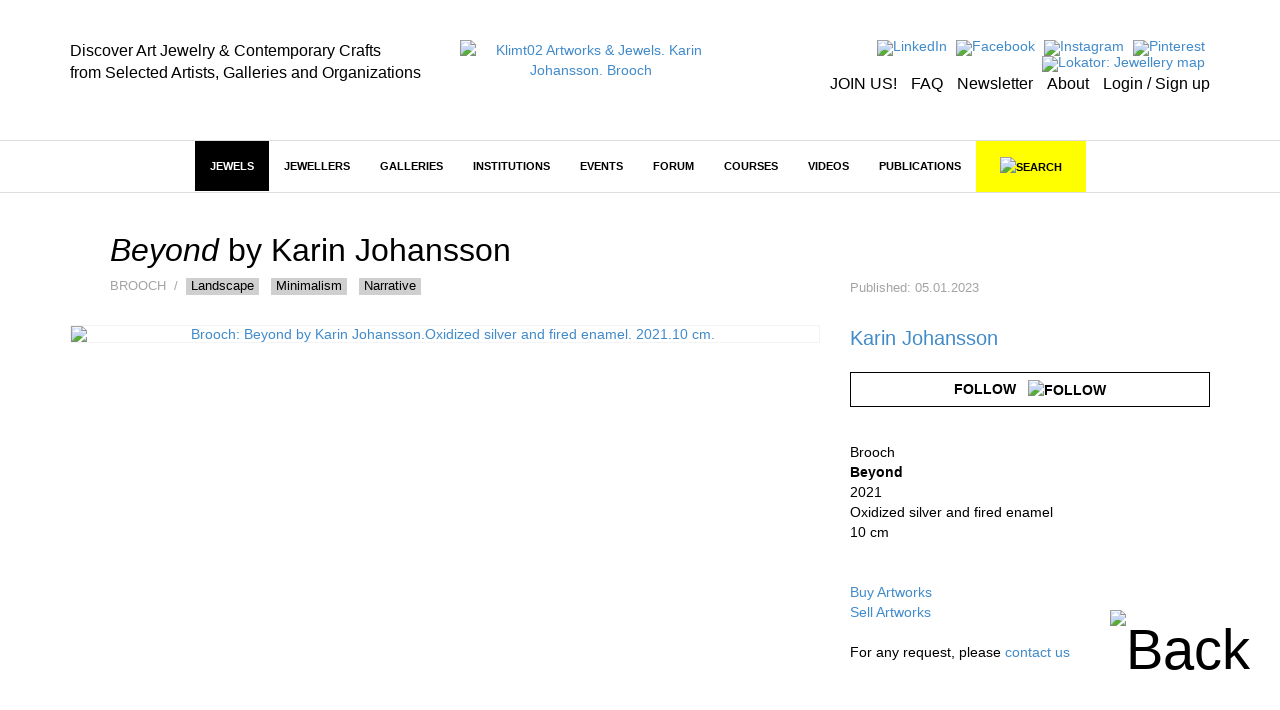

--- FILE ---
content_type: text/html; charset=utf-8
request_url: https://klimt02.net/jewels/karin-johansson-brooch-2021-beyond
body_size: 10390
content:

<!doctype html>
    <html lang="en">
    <head>
        <meta charset="utf-8" />
        <meta http-equiv="X-UA-Compatible" content="IE=edge" />
        <meta name="viewport" content="width=device-width, initial-scale=1" />
        <title class="no-translate">Klimt02 Artworks & Jewels. Karin Johansson. Brooch</title>
        <meta name="title" content="Klimt02 Artworks & Jewels. Karin Johansson. Brooch" />
        <meta property="og:title" content="Klimt02 Artworks & Jewels. Karin Johansson. Brooch" />
        <meta name="author" content="Klimt02 Contemporary Jewelry and Arts and Crafts marketplace" />
        <meta name="description" content="Platform and marketplace for the communication of the international contemporary jewelry and contemporary arts and crafts. Karin Johansson" />
        <meta name="keywords" content="Marketplace contemporary jewelry, contemporary jewelry online, contemporary jewelry design, contemporary art jewelry, contemporary fine jewelry, jewels, art jewels, on sale, sales, on offer, jewellery, jewelry, contemporary art galleries, contemporary jewelry galleries, jewelry museums, jewelers" />
        <meta name="facebook-domain-verification" content="owwt1m798es3bslqjm5hk9acqlfq74" />
                    <meta property="og:image" content="https://klimt02.net/common/media.php?Id=102590&Hash=c26fe970115df8db668c19f3b20f61d4" />
                            <meta property="og:url" content="https://klimt02.net/jewels/karin-johansson-brooch-2021-beyond" />
                        <meta name="revisit-after" content="1 days" />
        <meta name="robots" content="follow,index" />
        <meta name="p:domain_verify" content="b112b785e8da04c0d16945838a975ff3" />
        
                    <link rel="stylesheet" href="https://klimt02.net/style/bootstrap/css/bootstrap.min.css" />
            <link rel="stylesheet" href="https://klimt02.net/style/style.css" />
            <link rel="stylesheet" href="https://klimt02.net/js/lytebox/lytebox.css" />
            <link rel="stylesheet" href="https://klimt02.net/js/datepicker/css/datepicker.css" />
                        <link rel="apple-touch-icon" sizes="57x57" href="https://klimt02.net/images/logo_kt02_57x57.jpg" />
            <link rel="apple-touch-icon" sizes="72x72" href="https://klimt02.net/images/logo_kt02_72x72.jpg" />
            <link rel="apple-touch-icon" sizes="114x114" href="https://klimt02.net/images/logo_kt02_114x114.jpg" />
            <link rel="apple-touch-icon" sizes="144x144" href="https://klimt02.net/images/logo_kt02_144x144.jpg" />
            <link rel="image_src" href="https://klimt02.net/images/social_share.png" />
            <link rel="shortcut icon" href="https://klimt02.net/images/favicon.ico" />
            <script type="text/javascript" src="https://klimt02.net/js/jquery-1.11.0.min.js"></script>
            <script type="text/javascript" src="https://klimt02.net/js/jquery-migrate-1.2.1.min.js"></script>
            <!--[if lt IE 9]>
              <script src="https://klimt02.net/js/html5shiv.js"></script>
              <script src="https://klimt02.net/js/respond.min.js"></script>
            <![endif]-->
            <script type="text/javascript" src="https://klimt02.net/js/lytebox/lytebox.js"></script>
            <script type="text/javascript" src="https://klimt02.net/js/swfobject.js"></script>
            <script type="text/javascript" src="https://klimt02.net/js/ckeditor/ckeditor.js"></script>
            <script type="text/javascript" src="https://klimt02.net/js/datepicker/js/bootstrap-datepicker.js"></script>
            <script type="text/javascript" src="https://maps.googleapis.com/maps/api/js?key=AIzaSyC_NrsDSjeK5gVu5vIKDqBxBUIBNu96rO4&sensor=true"></script>
            <script src="https://www.paypal.com/sdk/js?client-id=AS-_d2UA9OZJPuYegRc2fO-EtP4W99D0-npozoq-FNfMXfepAyZC46MYg9lGFSRRY8Q3AgeJ5cJv3mz0&currency=EUR&components=messages&locale=en_US" data-namespace="PayPalSDK"></script>
            <script type="text/javascript" src="//assets.pinterest.com/js/pinit.js" data-pin-hover="true"></script>
            <script type="text/javascript" src="https://klimt02.net/js/typeahead.min.js"></script>
            <script type="text/javascript" src="https://klimt02.net/js/functions.php"></script>
            </head>

                        <body>
                    
                    
                            
                <div id="back">
                    <a href="javascript:goTo('body');"><img src="https://klimt02.net/images/back.png" alt="Back" /></a>
                </div>
                

                
                                

                
                

<div id="header">
    <div class="container">
        <div class="row">
            <div class="col-md-4 col-sm-4 col-xs-12 slogan hidden-sm hidden-xs">
                                    <div class="hidden-sm hidden-xs"><div><span style="font-size:16px;"><span style="color:#000000;">Discover Art Jewelry &amp; Contemporary Crafts<br />
from Selected Artists, Galleries and Organizations</span></span></div></div>
                            </div>
            <div class="col-md-3 col-sm-4 col-xs-12 logo">
                <a href="https://klimt02.net/"><img src="https://klimt02.net/images/logo_210.png" alt="Klimt02 Artworks & Jewels. Karin Johansson. Brooch" /></a>
            </div>
            <div class="col-md-5 col-sm-8 menu-images text-right hidden-xs">
                <div>
                    <ul style="margin-bottom: 5px;">
                        <li>
                            <a href="https://www.linkedin.com/company/klimt02-sl/" title="LinkedIn" target="_blank"><img src="https://klimt02.net/images/menus/menu_linkedin.png" alt="LinkedIn" /></a>
                        </li>
                        <li>
                            <a href="https://www.facebook.com/klimt02barcelona/" target="_blank" title="Facebook"><img src="https://klimt02.net/images/menus/menu_facebook.png" alt="Facebook" /></a>
                        </li>
                        <!--
                        <li>
                            <a href="https://klimt02.net/about/wechat" title="Wechat"><img src="https://klimt02.net/images/menus/menu_wechat.png" alt="Wechat" /></a>
                        </li>
                        <li>
                            <a href="https://klimt02.net/about/weibo" title="Weibo"><img src="https://klimt02.net/images/menus/menu_weibo.png" alt="Weibo" /></a>
                        </li>
                        -->
                        <li>
                            <a href="https://www.instagram.com/klimt02_barcelona" target="_blank" title="Instagram"><img src="https://klimt02.net/images/menus/menu_instagram.png" alt="Instagram" /></a>
                        </li>
                        <li>
                            <a href="https://es.pinterest.com/klimt02/" target="_blank" title="Pinterest"><img src="https://klimt02.net/images/menus/menu_pinterest.png" alt="Pinterest" /></a>
                        </li>
                        <li>
                            <a href="https://klimt02.net/jewellery_map" title="Lokator: Jewellery map" target="_blank"><img src="https://klimt02.net/images/menus/menu_lokator.png" alt="Lokator: Jewellery map" title="Lokator: Jewellery map" /></a>
                        </li>
                    </ul>
                    <ul class="text-submenu">
                        <li>
                                                            <a href="https://klimt02.net/members/become-member" title="JOIN US!">JOIN US!</a>
                                                    </li>
                        <li>
                            <a href="https://klimt02.net/about/faq" title="FAQ">FAQ</a>
                        </li>
                        <li>
                            <a href="http://klimt02.net/newsletters" target="_blank" title="Newsletter">Newsletter</a>
                        </li>
                        <li>
                            <a href="http://klimt02.net/about" target="_blank" title="About">About</a>
                        </li>
                        <li>
                                                            <a href="javascript:showForm('login-sign-up');" title="Login / Sign up">Login / Sign up</a>
                                                    </li>
                    </ul>
                </div>
            </div>
        </div>
    </div>
</div>
                

                
                

<div id="main-menu-anchor"></div>
<div id="main-menu-layer">
    <nav class="navbar navbar-default" role="navigation">
        <div class="container">
            
            <div class="navbar-header">
                <button type="button" class="navbar-toggle" data-toggle="collapse" data-target="#main-menu">
                    <span class="sr-only">Toggle navigation</span>
                    <span class="icon-bar"></span>
                    <span class="icon-bar"></span>
                    <span class="icon-bar"></span>
                </button>
                <a class="navbar-brand hidden hidden-xs" href="https://klimt02.net/"><img src="https://klimt02.net/images/logo.png" alt="Klimt02.net" class="img-responsive" /></a>
                <a class="navbar-brand link-header visible-xs" href="https://klimt02.net/jewellery_map?Mobile=1"><img src="https://klimt02.net/images/menus/menu_lokator.png" alt="Lokator: Jewellery map" class="icona-lokator" /></a>
                <a class="navbar-brand link-header visible-xs" href="https://klimt02.net/find/"><img src="https://klimt02.net/images/search.png" alt="Search" class="icona-search" /></a>
            </div>

            
            <div class="collapse navbar-collapse" id="main-menu">
                <ul class="nav navbar-nav">
                    <li class="visible-xs">
                                                    <a href="javascript:showForm('login-sign-up');" id="login-logout-link" style="background-color: #000; color: #fff;">LOGIN / SIGN UP</a>
                                            </li>

                    
                                                                    
                                                                            
                        
                                                                            
                        
                                                    
                                                                                                <li class="active highlited"><a href="https://klimt02.net/jewels" target="_self">Jewels</a></li>
                                                                                    
                                                    <li class="visible-xs">
                                <a href="jewels?On_sale_status%5B%5D=On+sale#artwork-news" style="background-color: #FF37F9; color: #fff;">JEWELS ON SALE</a>
                            </li>
                                                                                            
                                                                            
                        
                                                                            
                        
                                                    
                                                                                                <li class="dropdown highlited">
                                                                                            
                                <a href="https://klimt02.net/jewellers" class="dropdown-toggle" data-hover="dropdown" target="_self">Jewellers</a>
                                <ul class="dropdown-menu">
                                    
                                                                            
                                                                                                                            
                                        
                                                                                                                            
                                        
                                                                                    
                                                                                            <li><a href="http://klimt02.net/search/?Filter_what=Jewellers&Order_by=Alphabetical&Limit=0&Header=0" target="_self">Jewellers alphabetical</a></li>
                                                                                                                                                                
                                                                                                                            
                                        
                                                                                                                            
                                        
                                                                                    
                                                                                            <li><a href="http://klimt02.net/search/?Filter_what=Jewellers&Order_by=Country&Limit=0&Header=0" target="_self">Jewellers by country</a></li>
                                                                                                                                                                
                                                                                                                            
                                        
                                                                                                                            
                                        
                                                                                    
                                                                                            <li><a href="http://klimt02.net/search/?Filter_time=Current+events&Related_jewellers=1" target="_self">Jewellers on show</a></li>
                                                                                                                                                                
                                                                                                                            
                                        
                                                                                                                            
                                        
                                                                                    
                                                                                            <li><a href="http://klimt02.net/search/?Filter_time=Upcoming+events&Related_jewellers=1" target="_self">Jewellers coming events</a></li>
                                                                                                                        
                                </ul>
                            </li>
                        
                                                                                            
                                                                            
                        
                                                                            
                        
                                                    
                                                                                                <li class="dropdown highlited">
                                                                                            
                                <a href="https://klimt02.net/galleries" class="dropdown-toggle" data-hover="dropdown" target="_self">Galleries</a>
                                <ul class="dropdown-menu">
                                    
                                                                            
                                                                                                                            
                                        
                                                                                                                            
                                        
                                                                                    
                                                                                            <li><a href="http://klimt02.net/search/?Filter_what=Galleries&Limit=0&Header=0&Order_by=Alphabetical" target="_self">Galleries alphabetical</a></li>
                                                                                                                                                                
                                                                                                                            
                                        
                                                                                                                            
                                        
                                                                                    
                                                                                            <li><a href="http://klimt02.net/search/?Filter_what=Galleries&Limit=0&Header=0&Order_by=Country" target="_self">Galleries by country</a></li>
                                                                                                                                                                
                                                                                                                            
                                        
                                                                                                                            
                                        
                                                                                    
                                                                                            <li><a href="http://klimt02.net/search/?Filter_time=Current+events&Related_galleries=1" target="_self">Galleries on show</a></li>
                                                                                                                                                                
                                                                                                                            
                                        
                                                                                                                            
                                        
                                                                                    
                                                                                            <li><a href="http://klimt02.net/search/?Filter_time=Upcoming+events&Related_galleries=1" target="_self">Galleries coming events</a></li>
                                                                                                                        
                                </ul>
                            </li>
                        
                                                                                            
                                                                            
                        
                                                                            
                        
                                                    
                                                                                                <li class="dropdown highlited">
                                                                                            
                                <a href="https://klimt02.net/institutions" class="dropdown-toggle" data-hover="dropdown" target="_self">Institutions</a>
                                <ul class="dropdown-menu">
                                    
                                                                            
                                                                                                                            
                                        
                                                                                                                            
                                        
                                                                                                                                    <li class="highlited"><a href="https://klimt02.net/institutions/schools" target="_self">Schools</a></li>
                                                                                                                                                                
                                                                                                                            
                                        
                                                                                                                            
                                        
                                                                                                                                    <li class="highlited"><a href="https://klimt02.net/institutions/museums" target="_self">Museums</a></li>
                                                                                                                                                                
                                                                                                                            
                                        
                                                                                                                            
                                        
                                                                                                                                    <li class="highlited"><a href="https://klimt02.net/institutions/organizations" target="_self">Organizations</a></li>
                                                                                                                                                                
                                                                                                                            
                                        
                                                                                                                            
                                        
                                                                                    
                                                                                            <li><a href="http://klimt02.net/search/?Filter_what=Schools&Limit=0&Header=0&Order_by=Country" target="_self">Schools by Country</a></li>
                                                                                                                                                                
                                                                                                                            
                                        
                                                                                                                            
                                        
                                                                                    
                                                                                            <li><a href="http://klimt02.net/search/?Filter_what=All+Institutions&Limit=0&Header=0&Order_by=Alphabetical" target="_self">Institutions alphabetical</a></li>
                                                                                                                                                                
                                                                                                                            
                                        
                                                                                                                            
                                        
                                                                                    
                                                                                            <li><a href="http://klimt02.net/search/?Filter_what=All+Institutions&Limit=0&Header=0&Order_by=Country" target="_self">Institutions by country</a></li>
                                                                                                                                                                
                                                                                                                            
                                        
                                                                                                                            
                                        
                                                                                    
                                                                                            <li><a href="http://klimt02.net/search/?Filter_what=Courses&Related_courses=1" target="_self">Open courses</a></li>
                                                                                                                        
                                </ul>
                            </li>
                        
                                                                                            
                                                                            
                        
                                                                            
                        
                                                    
                                                                                                <li class="dropdown highlited">
                                                                                            
                                <a href="https://klimt02.net/events" class="dropdown-toggle" data-hover="dropdown" target="_self">Events</a>
                                <ul class="dropdown-menu">
                                    
                                                                            
                                                                                                                            
                                        
                                                                                                                            
                                        
                                                                                                                                    <li class="highlited"><a href="https://klimt02.net/events/exhibitions" target="_self">Exhibitions</a></li>
                                                                                                                                                                
                                                                                                                            
                                        
                                                                                                                            
                                        
                                                                                    
                                                                                            <li><a href="https://klimt02.net/events/open-calls" target="_self">Open calls</a></li>
                                                                                                                                                                
                                                                                                                            
                                        
                                                                                                                            
                                        
                                                                                                                                    <li class="highlited"><a href="https://klimt02.net/events/awards" target="_self">Awards</a></li>
                                                                                                                                                                
                                                                                                                            
                                        
                                                                                                                            
                                        
                                                                                                                                    <li class="highlited"><a href="https://klimt02.net/events/fairs" target="_self">Fairs</a></li>
                                                                                                                                                                
                                                                                                                            
                                        
                                                                                                                            
                                        
                                                                                                                                    <li class="highlited"><a href="https://klimt02.net/events/workshops" target="_self">Workshops</a></li>
                                                                                                                                                                
                                                                                                                            
                                        
                                                                                                                            
                                        
                                                                                    
                                                                                            <li><a href="https://klimt02.net/events/lectures" target="_self">Lectures</a></li>
                                                                                                                                                                
                                                                                                                            
                                        
                                                                                                                            
                                        
                                                                                    
                                                                                            <li><a href="https://klimt02.net/events/meetings" target="_self">Meetings</a></li>
                                                                                                                                                                
                                                                                                                            
                                        
                                                                                                                            
                                        
                                                                                    
                                                                                            <li><a href="https://klimt02.net/events/award-givings" target="_self">Award givings</a></li>
                                                                                                                                                                
                                                                                                                            
                                        
                                                                                                                            
                                        
                                                                                    
                                                                                            <li><a href="https://klimt02.net/events/fundraisings" target="_self">Fundraisings</a></li>
                                                                                                                                                                
                                                                                                                            
                                        
                                                                                                                            
                                        
                                                                                    
                                                                                            <li><a href="https://klimt02.net/events/book-presentations" target="_self">Book presentations</a></li>
                                                                                                                                                                
                                                                                                                            
                                        
                                                                                                                            
                                        
                                                                                    
                                                                                            <li><a href="https://klimt02.net/events/performances" target="_self">Performances</a></li>
                                                                                                                                                                
                                                                                                                            
                                        
                                                                                                                            
                                        
                                                                                                                                    <li class="highlited"><a href="http://klimt02.net/search/?Filter_what=All+Events&Filter_time=Current+events" target="_self">Current Events</a></li>
                                                                                                                                                                
                                                                                                                            
                                        
                                                                                                                            
                                        
                                                                                                                                    <li class="highlited"><a href="http://klimt02.net/search/?Filter_what=All+Events&Filter_time=Upcoming+events" target="_self">Coming events</a></li>
                                                                                                                                                                
                                                                                                                            
                                        
                                                                                                                            
                                        
                                                                                                                                    <li class="highlited"><a href="http://klimt02.net/search/?Filter_what=All+Events&Filter_time=Current+events&Limit=0&Header=0&Order_by=Country" target="_self">Current events by country</a></li>
                                                                                                                                                                
                                                                                                                            
                                        
                                                                                                                            
                                        
                                                                                                                                    <li class="highlited"><a href="http://klimt02.net/search/?Filter_what=All+Events&Filter_time=Upcoming+events&Limit=0&Header=0&Order_by=Country" target="_self">Coming events by country</a></li>
                                                                                                                        
                                </ul>
                            </li>
                        
                                                                                            
                                                                            
                        
                                                                            
                        
                                                    
                                                                                                <li class="dropdown highlited">
                                                                                            
                                <a href="https://klimt02.net/forum" class="dropdown-toggle" data-hover="dropdown" target="_self">Forum</a>
                                <ul class="dropdown-menu">
                                    
                                                                            
                                                                                                                            
                                        
                                                                                                                            
                                        
                                                                                    
                                                                                            <li><a href="https://klimt02.net/find/?Num_page=1&Order=Updated_order+DESC&Text_search=&Author_select=&Tags%5B%5D=EditorsPicks&Date%5B%5D=&Date%5B%5D=" target="_blank">Editors' Picks</a></li>
                                                                                                                                                                
                                                                                                                            
                                        
                                                                                                                            
                                        
                                                                                                                                    <li class="highlited"><a href="https://klimt02.net/forum/articles" target="_self">Articles</a></li>
                                                                                                                                                                
                                                                                                                            
                                        
                                                                                                                            
                                        
                                                                                                                                    <li class="highlited"><a href="https://klimt02.net/forum/interviews" target="_self">Interviews</a></li>
                                                                                                                                                                
                                                                                                                            
                                        
                                                                                                                            
                                        
                                                                                    
                                                                                            <li><a href="https://klimt02.net/series" target="_self">Series</a></li>
                                                                                                                                                                
                                                                                                                            
                                        
                                                                                                                            
                                        
                                                                                    
                                                                                            <li><a href="https://klimt02.net/find/?Tags[]=Collecting&Type[]=Forum&Subtype[]=" target="_self">Collecting</a></li>
                                                                                                                                                                
                                                                                                                            
                                        
                                                                                                                            
                                        
                                                                                    
                                                                                            <li><a href="https://klimt02.net/find/?Num_page=1&Order=Updated_order+DESC&Text_search=&Type%5B%5D=Forum&Author_select=&Date%5B%5D=&Date%5B%5D=&Tags%5B%5D=Market" target="_self">Market</a></li>
                                                                                                                                                                
                                                                                                                            
                                        
                                                                                                                            
                                        
                                                                                    
                                                                                            <li><a href="https://klimt02.net/find/?Tags[]=CriticalThinking&Type[]=Forum&Subtype[]=" target="_self">Critical Thinking</a></li>
                                                                                                                        
                                </ul>
                            </li>
                        
                                                                                            
                                                                            
                        
                                                                            
                        
                                                    
                                                            
                                                                    <li class="dropdown">
                                                                                            
                                <a href="https://klimt02.net/courses" class="dropdown-toggle" data-hover="dropdown" target="_self">Courses</a>
                                <ul class="dropdown-menu">
                                    
                                                                            
                                                                                                                            
                                        
                                                                                                                            
                                        
                                                                                    
                                                                                            <li><a href="http://klimt02.net/search/?Filter_what=Courses&Related_courses=1" target="_self">Open Courses</a></li>
                                                                                                                                                                
                                                                                                                            
                                        
                                                                                                                            
                                        
                                                                                    
                                                                                            <li><a href="http://klimt02.net/search/?Filter_what=Courses&Limit=0&Header=0&Order_by=Country" target="_self">Courses by country</a></li>
                                                                                                                                                                
                                                                                                                            
                                        
                                                                                                                            
                                        
                                                                                    
                                                                                            <li><a href="https://klimt02.net/find/?Num_page=1&Order=Updated_order+DESC&Text_search=&Type%5B%5D=Course&Author_select=&Date%5B%5D=&Date%5B%5D=&Subtype%5B%5D=Master+-+MAD" target="_self">Master - MAD</a></li>
                                                                                                                                                                
                                                                                                                            
                                        
                                                                                                                            
                                        
                                                                                    
                                                                                            <li><a href="https://klimt02.net/find/?Num_page=1&Order=Updated_order+DESC&Text_search=&Type%5B%5D=Course&Author_select=&Date%5B%5D=&Date%5B%5D=&Subtype%5B%5D=Bachelor+-+BAD" target="_self">Bachelor - BAD</a></li>
                                                                                                                                                                
                                                                                                                            
                                        
                                                                                                                            
                                        
                                                                                    
                                                                                            <li><a href="https://klimt02.net/find/?Num_page=1&Order=Updated_order+DESC&Text_search=&Type%5B%5D=Course&Author_select=&Date%5B%5D=&Date%5B%5D=&Subtype%5B%5D=Diploma" target="_self">Diploma</a></li>
                                                                                                                                                                
                                                                                                                            
                                        
                                                                                                                            
                                        
                                                                                    
                                                                                            <li><a href="https://klimt02.net/find/?Num_page=1&Order=Updated_order+DESC&Text_search=&Type%5B%5D=Course&Author_select=&Date%5B%5D=&Date%5B%5D=&Subtype%5B%5D=Intensive" target="_self">Intensive</a></li>
                                                                                                                                                                
                                                                                                                            
                                        
                                                                                                                            
                                        
                                                                                    
                                                                                            <li><a href="https://klimt02.net/find/?Num_page=1&Order=Updated_order+DESC&Text_search=&Type%5B%5D=Course&Author_select=&Date%5B%5D=&Date%5B%5D=&Subtype%5B%5D=On+line" target="_self">On Line</a></li>
                                                                                                                                                                
                                                                                                                            
                                        
                                                                                                                            
                                        
                                                                                    
                                                                                            <li><a href="https://klimt02.net/find/?Num_page=1&Order=Updated_order+DESC&Text_search=&Type%5B%5D=Course&Author_select=&Date%5B%5D=&Date%5B%5D=&Subtype%5B%5D=Open+All+Year" target="_self">Open All Year</a></li>
                                                                                                                        
                                </ul>
                            </li>
                        
                                                                                            
                                                                            
                        
                                                                            
                        
                                                    
                                                            
                                                                    <li><a href="https://klimt02.net/videos" target="_self">Videos</a></li>
                                                                                    
                                                                                            
                                                                            
                        
                                                                            
                        
                                                    
                                                            
                                                                    <li class="dropdown">
                                                                                            
                                <a href="https://klimt02.net/publications" class="dropdown-toggle" data-hover="dropdown" target="_self">Publications</a>
                                <ul class="dropdown-menu">
                                    
                                                                            
                                                                                                                            
                                        
                                                                                                                            
                                        
                                                                                                                                    <li class="highlited"><a href="https://klimt02.net/publications/books" target="_self">Books</a></li>
                                                                                                                                                                
                                                                                                                            
                                        
                                                                                                                            
                                        
                                                                                                                                    <li class="highlited"><a href="https://klimt02.net/publications/magazines" target="_self">Magazines</a></li>
                                                                                                                                                                
                                                                                                                            
                                        
                                                                                                                            
                                        
                                                                                                                                    <li class="highlited"><a href="https://klimt02.net/publications/publishers" target="_self">Publishers</a></li>
                                                                                                                        
                                </ul>
                            </li>
                        
                                            
                                        
                    <li class="hidden-xs">
                        <a id="link-new-search" href="https://klimt02.net/find/">&nbsp;&nbsp;&nbsp;<img src="https://klimt02.net/images/search.png" alt="Search" title="Search" />&nbsp;&nbsp;&nbsp;</a>
                    </li>
                    <li class="hidden-md hidden-sm visible-xs">
                        <a href="https://klimt02.net/about" style="background-color: #e4e4e4;">About</a>
                    </li>
                                            <li class="hidden-md hidden-sm visible-xs">
                            <a href="https://klimt02.net/members/become-member" style="background-color: #e4e4e4;">Join us</a>
                        </li>
                                        <li class="hidden-md hidden-sm visible-xs">
                        <a href="https://klimt02.net/about/faq" style="background-color: #e4e4e4;">FAQ</a>
                    </li>
                    <li class="hidden-md hidden-sm visible-xs">
                        <a href="https://klimt02.net/?Reload=UmVsb2FkX2Zvcm09c3Vic2NyaWJlLW5ld3NsZXR0ZXI=" style="background-color: #e4e4e4;">Newsletter</a>
                    </li>
                    <li class="hidden-md hidden-sm visible-xs">
                        <a href="https://www.instagram.com/klimt02_barcelona" target="_blank" style="background-color: #e4e4e4;">Instagram</a>
                    </li>
                    <li class="hidden-md hidden-sm visible-xs">
                        <a href="https://es.pinterest.com/klimt02/" target="_blank" style="background-color: #e4e4e4;">Pinterest</a>
                    </li>
                    <li class="hidden-md hidden-sm visible-xs">
                        <a href="https://www.linkedin.com/company/klimt02-sl/" target="_blank" style="background-color: #e4e4e4;">LinkedIn</a>
                    </li>
                    <li class="hidden-md hidden-sm visible-xs">
                        <a href="https://www.facebook.com/klimt02barcelona/" target="_blank" style="background-color: #e4e4e4;">Facebook</a>
                    </li>                    
                    <!--
                    <li class="hidden-md hidden-sm visible-xs">
                        <a href="https://klimt02.net/about/wechat" style="background-color: #e4e4e4;">Wechat</a>
                    </li>
                    <li class="hidden-md hidden-sm visible-xs">
                        <a href="https://klimt02.net/about/weibo" style="background-color: #e4e4e4;">Weibo</a>
                    </li>
                    -->
                </ul>
           </div>
        </div>
    </nav>

    
    <div id="search" class="hidden-xs hidden">
        <div class="container">
            <div id="simple-search">
                <div class="row">
                    <div class="col-sm-3 text-left">
                        <a href="javascript:showAdvancedSearch(false);"><img src="https://klimt02.net/images/arrow_down.png" alt="Advanced search" /></a>&nbsp;&nbsp;&nbsp;&nbsp;<a href="javascript:showAdvancedSearch(false);" class="advanced-link">ADVANCED SEARCH</a>
                    </div>
                    <div class="col-sm-7 text-center">
                        <form name="Simple_search" id="Simple_search" action="https://klimt02.net/search/" method="get" class="form" role="form" onsubmit="javascript:return validateSimpleSearchData(this);">
                            <div class="input-group">
                                <input type="search" class="form-control" id="Text_search" name="Text_search" value="" />
                                <span class="input-group-btn">
                                    <button type="submit" class="btn btn-default">SEARCH</button>
                                </span>
                            </div>
                        </form>
                    </div>
                    <div class="col-sm-2 text-right">
                        <a href="javascript:hideSimpleSearch();"><img src="https://klimt02.net/images/close.png" alt="Close" /></a>
                    </div>
                </div>
            </div>

            
            <div id="advanced-search" class="hidden"></div>
        </div>
    </div>

    
    <div id="new-search" class="hidden">
        <div class="container">
            <div id="search-container">
                <div class="row">
                    <div class="col-sm-11 text-center">
                        <form name="New_search_top" id="New_search_top" action="https://klimt02.net/find/" method="get" class="form" role="form">
                            <div class="input-group">
                                <input type="search" class="form-control" id="Text_search" name="Text_search" value="" />
                                <span class="input-group-btn">
                                    <button type="submit" class="btn btn-default">SEARCH</button>
                                </span>
                            </div>
                        </form>
                    </div>
                    <div class="col-sm-1 text-right">
                        <a href="javascript:hideNewSearch();"><img src="https://klimt02.net/images/close.png" alt="Close" /></a>
                    </div>
                </div>
            </div>
        </div>
    </div>

    
    <div id="mobile-search" class="hidden">
        <form name="Mobile_search" id="Mobile_search" action="https://klimt02.net/find/" method="get" class="navbar-form navbar-left" role="search">
            <div class="form-group">
                <input type="search" class="form-control" id="Text_search" name="Text_search" value="" placeholder="Search" />
            </div>
        </form>
    </div>
    
</div>
                

                
                <div id="content">
                    




         







































































<div id="item">
    <div class="container">
        <div class="row">
            
            <div class="col-sm-8">
                <div class="row">
                                            <div id="item-title" class="col-sm-12">
                                <h1 class="no-translate"><span class="jewel-name no-translate">Beyond</span> by <span class="no-translate">Karin Johansson</span></h1>
    <div class="subtitle">
        
                    Brooch
        
        
                    &nbsp;/&nbsp;
                                                            <a href="https://klimt02.net/jewels?Tags[]=Landscape#artwork-news" class="item-tag" target="_blank">Landscape</a>
                                                    &nbsp;
                                                                <a href="https://klimt02.net/jewels?Tags[]=Minimalism#artwork-news" class="item-tag" target="_blank">Minimalism</a>
                                                    &nbsp;
                                                                <a href="https://klimt02.net/jewels?Tags[]=Narrative#artwork-news" class="item-tag" target="_blank">Narrative</a>
                                            
        
        
        
                                </div>
                         
                        </div>
                                    </div>
            </div>
            <div id="item-updated" class="col-sm-4">
                <div class="content no-translate">
                    
                                            Published: 05.01.2023
                                    </div>
            </div>
        </div>
        <div class="row">
            
            <div class="col-sm-8">
                
                
                                   

                
                                    <div class="row">
                        <div id="item-medias-views-top" class="col-sm-12">
                                <div class="jewel-medias">
                    <div class="item-media">
                                    <a href="https://klimt02.net/common/media.php?Id=102590&Hash=c26fe970115df8db668c19f3b20f61d4&Type=" class="lytebox" title="" data-lyte-options="autoResize:false width:1202 height:871 navTop:true">
                        
        
    
                                                        
                
    
            
                                    <img src="https://klimt02.net/common/media.php?Id=102590&Id_item=&Hash=c26fe970115df8db668c19f3b20f61d4&Type=Image&Width=1200&Height=869" alt="Brooch: Beyond by Karin Johansson.Oxidized silver and fired enamel. 2021.10 cm." title="Brooch: Beyond by Karin Johansson.Oxidized silver and fired enamel. 2021.10 cm." class="img-responsive media" />
                            
    
        

                </a>
                    </div>
            </div>

                        </div>
                    </div>
                
                
                                    <div class="row">
                        <div class="col-sm-12">
                                                                                        
                        </div>
                    </div>
                
                
                                      

                
                
                
                
                
                
                
                                    
                    <div id="comments"></div>
                    <script type="text/javascript">
                        <!--
                        loadComments(132763);
                        -->
                    </script>                
                            </div>

            
            <div id="information-items" class="col-sm-4">
                
                                    <div id="item-data">
                            
    
    
    
    
                                                            <a href="https://klimt02.net/jewellers/karin-johansson" class="bigger-jewel">Karin Johansson</a>                                                    <div class="follow-jewel">
                                                    <button type="button" class="btn btn-default follow" onclick="javascript:showForm('login-sign-up');">Follow&nbsp;&nbsp;&nbsp;<img src="https://klimt02.net/images/follow.png" alt="Follow" /></button><br />
                                            </div>
                            
                            <div class="separator"></div>
                        
            
    
        

    
            <div class="no-separator">
            
        
        
        
        
        
        
        
        
        
                    
            
            
            
            

        
            
            

        
            </div>

    
            Brooch<br />
        <strong>Beyond</strong><br />
        2021<br />
                    Oxidized silver and fired enamel<br />
                            <span class="no-translate">10 cm</span><br />
                                                                            
    
    
    
    
    
                <br /><br />
        <a href="https://klimt02.net/about/customers-purchasing-conditions" target="_blank">Buy Artworks</a><br>
        <a href="https://klimt02.net/about/artwork-sales-conditions" target="_blank">Sell Artworks</a>
        <br /><br />
                                <div style="text-align: left; margin-bottom: 10px;">For any request, please <a href="javascript:showForm('login-sign-up', {Reload: 'UmVsb2FkX2Zvcm09Y29udGFjdC1idXkmSWQ9MTMyNzYz'});">contact us</a></div>
                
        <br /><br />
    
                    </div>
                
                
                          

                
                <div class="item-tools-share hidden-xs">
                                        <div id="new-tools" class="row" style="width: 100%; padding-top: 10px; border-top: 2px solid #000; margin-top: 20px; margin-bottom: 10px;">
                        <div class="col-sm-12 text-center">
                            <ul style="font-size: 16px !important;">
                                <li>
                                                                            <a id="share-popup" data-toggle="popover" title="Share on" data-html="true" data-content="<ul class='share-list'><li><a href='https://wa.me/?text=https%3A%2F%2Fklimt02.net%2Fjewels%2Fkarin-johansson-brooch-2021-beyond' target='_blank'>Whatsapp</a></li><li><a href='http://www.facebook.com/sharer.php?u=https%3A%2F%2Fklimt02.net%2Fjewels%2Fkarin-johansson-brooch-2021-beyond' target='_blank'>Facebook</a></li><li><a href='http://pinterest.com/pin/create/button/?url=https%3A%2F%2Fklimt02.net%2Fjewels%2Fkarin-johansson-brooch-2021-beyond' target='_blank'>Pinterest</a></li><li><a href='http://twitter.com/share?url=https%3A%2F%2Fklimt02.net%2Fjewels%2Fkarin-johansson-brooch-2021-beyond' target='_blank'>X</a></li><li><a href='http://tumblr.com/widgets/share/tool?shareSource=legacy&canonicalUrl=https%3A%2F%2Fklimt02.net%2Fjewels%2Fkarin-johansson-brooch-2021-beyond&posttype=link' target='_blank'>Tumblr</a></li><li><a href='javascript:showForm('login-sign-up');'>Mail</a></li></ul>" data-placement="bottom">Share</a>
                                                                    </li>
                                <li>
                                                                            <a href="javascript:showForm('login-sign-up');">Like</a>
                                                                    
                                </li>
                                <li>
                                                                                                                    <a href="javascript:showForm('login-sign-up', {Reload: 'UmVsb2FkX2Zvcm09YWRkLWNvbW1lbnQmSXRlbV9tZXNzYWdlPTEzMjc2Mw=='});">Comment</a>
                                                                    
                                </li>
                            </ul>
                        </div>
                    </div>
                </div>

                
                
            </div>
        </div>
    </div>
</div>

    
                <div id="other-works">
       <div class="container">
            <div class="row">
                <div class="col-sm-12">
                    <div class="section-title-navigation" style="margin-left: 0px !important; width: fit-content !important;">
                        <div class="title">
                            <span class="navigation-next">&gt;</span>
                            <span class="navigation-previous disabled">&lt;</span>
                            <h2><a href="https://klimt02.net/">Other works by <span class="no-translate">Karin Johansson</span>&nbsp;</a></h2>
                        </div>
                    </div>
                    <div id="Johansson, Karin#132763" class="list-items">
                        <ul>
                                                        




         


    <li>
                    <a href="https://klimt02.net/jewels/karin-johansson-necklace-2025-colours" target="_blank">
                        
        
    
                                                                                                                            
    
            
                                    <img src="https://klimt02.net/images/resized/120317_212_200_120317_Johansson_Karin_jan26_01.jpg" alt="Colours by Karin Johansson." title="Colours by Karin Johansson." class="img-responsive" />
                            
    
        

            <h3 class="no-translate"> Colours  by  Karin Johansson </h3>
            <span class="item-text">
                                                    <div class="type-list">Necklace</div>
                                        
                            </span>
        </a>
    </li>
    <li>
                    <a href="https://klimt02.net/jewels/karin-johansson-necklace-2024-honey" target="_blank">
                        
        
    
                                                                                                                            
    
            
                                    <img src="https://klimt02.net/images/resized/118548_212_200_118548_Johansson_Karin_Oct25_01.jpg" alt="Honey by Karin Johansson." title="Honey by Karin Johansson." class="img-responsive" />
                            
    
        

            <h3 class="no-translate"> Honey  by  Karin Johansson </h3>
            <span class="item-text">
                                                    <div class="type-list">Necklace</div>
                                        
                            </span>
        </a>
    </li>
    <li>
                    <a href="https://klimt02.net/jewels/karin-johansson-brooch-2025-untitled" target="_blank">
                        
        
    
                                                                                                                            
    
            
                                    <img src="https://klimt02.net/images/resized/118058_212_200_118058_Johansson_Karin_Sept25_03.jpg" alt="Untitled by Karin Johansson." title="Untitled by Karin Johansson." class="img-responsive" />
                            
    
        

            <h3 class="no-translate"> Untitled  by  Karin Johansson </h3>
            <span class="item-text">
                                                    <div class="type-list">Brooch</div>
                                        
                            </span>
        </a>
    </li>
    <li>
                    <a href="https://klimt02.net/jewels/karin-johansson-earrings-2023-sea-night" target="_blank">
                        
        
    
                                                                                                                            
    
            
                                    <img src="https://klimt02.net/images/resized/118057_212_200_118057_Johansson_Karin_Sept25_02.jpg" alt="Sea / Night by Karin Johansson." title="Sea / Night by Karin Johansson." class="img-responsive" />
                            
    
        

            <h3 class="no-translate"> Sea / Night  by  Karin Johansson </h3>
            <span class="item-text">
                                                    <div class="type-list">Earrings</div>
                                        
                            </span>
        </a>
    </li>
    <li>
                    <a href="https://klimt02.net/jewels/karin-johansson-brooch-2025-resting-mountains" target="_blank">
                        
        
    
                                                                                                                            
    
            
                                    <img src="https://klimt02.net/images/resized/118056_212_200_118056_Johansson_Karin_Sept25_01.jpg" alt="Resting Mountains by Karin Johansson." title="Resting Mountains by Karin Johansson." class="img-responsive" />
                            
    
        

            <h3 class="no-translate"> Resting Mountains  by  Karin Johansson </h3>
            <span class="item-text">
                                                    <div class="type-list">Brooch</div>
                                        
                            </span>
        </a>
    </li>
    <li>
                    <a href="https://klimt02.net/jewels/karin-johansson-necklace-2024-morning-breeze" target="_blank">
                        
        
    
                                                                                                                            
    
            
                                    <img src="https://klimt02.net/images/resized/115640_212_200_115640_Johansson_Karin_Mar25_02.jpg" alt="Morning Breeze by Karin Johansson." title="Morning Breeze by Karin Johansson." class="img-responsive" />
                            
    
        

            <h3 class="no-translate"> Morning Breeze  by  Karin Johansson </h3>
            <span class="item-text">
                                                    <div class="type-list">Necklace</div>
                                        
                            </span>
        </a>
    </li>
    <li>
                    <a href="https://klimt02.net/jewels/karin-johansson-earrings-2024-untitled-04" target="_blank">
                        
        
    
                                                                                                                            
    
            
                                    <img src="https://klimt02.net/images/resized/109954_212_200_109954_Johansson_Karin_Apr24_06.jpg" alt="Untitled by Karin Johansson." title="Untitled by Karin Johansson." class="img-responsive" />
                            
    
        

            <h3 class="no-translate"> Untitled  by  Karin Johansson </h3>
            <span class="item-text">
                                                    <div class="jewel-price">Estimated price: <strong>540  &euro;</strong></div><div class="type-list">Earrings</div>
                                        
                            </span>
        </a>
    </li>
    <li>
                    <a href="https://klimt02.net/jewels/karin-johansson-earrings-2024-untitled-02" target="_blank">
                        
        
    
                                                                                                                            
    
            
                                    <img src="https://klimt02.net/images/resized/109951_212_200_109951_Johansson_Karin_Apr24_03.jpg" alt="Untitled by Karin Johansson." title="Untitled by Karin Johansson." class="img-responsive" />
                            
    
        

            <h3 class="no-translate"> Untitled  by  Karin Johansson </h3>
            <span class="item-text">
                                                    <div class="jewel-price">Estimated price: <strong>540  &euro;</strong></div><div class="type-list">Earrings</div>
                                        
                            </span>
        </a>
    </li>
    <li>
                    <a href="https://klimt02.net/jewels/karin-johansson-earrings-2024-untitled" target="_blank">
                        
        
    
                                                                                                                            
    
            
                                    <img src="https://klimt02.net/images/resized/109949_212_200_109949_Johansson_Karin_Apr24_01.jpg" alt="Untitled by Karin Johansson." title="Untitled by Karin Johansson." class="img-responsive" />
                            
    
        

            <h3 class="no-translate"> Untitled  by  Karin Johansson </h3>
            <span class="item-text">
                                                    <div class="jewel-price">Estimated price: <strong>540  &euro;</strong></div><div class="type-list">Earrings</div>
                                        
                            </span>
        </a>
    </li>
    <li>
                    <a href="https://klimt02.net/jewels/karin-johansson-earrings-2024-untitled-01" target="_blank">
                        
        
    
                                                                                                                            
    
            
                                    <img src="https://klimt02.net/images/resized/109950_212_200_109950_Johansson_Karin_Apr24_02.jpg" alt="Untitled by Karin Johansson." title="Untitled by Karin Johansson." class="img-responsive" />
                            
    
        

            <h3 class="no-translate"> Untitled  by  Karin Johansson </h3>
            <span class="item-text">
                                                    <div class="jewel-price">Estimated price: <strong>480  &euro;</strong></div><div class="type-list">Earrings</div>
                                        
                            </span>
        </a>
    </li>
    <li>
                    <a href="https://klimt02.net/jewels/karin-johansson-necklace-2022-curve" target="_blank">
                        
        
    
                                                                                                                            
    
            
                                    <img src="https://klimt02.net/images/resized/109952_212_200_109952_Johansson_Karin_Apr24_04.jpg" alt="Curve by Karin Johansson." title="Curve by Karin Johansson." class="img-responsive" />
                            
    
        

            <h3 class="no-translate"> Curve  by  Karin Johansson </h3>
            <span class="item-text">
                                                    <div class="jewel-price">Estimated price: <strong>400  &euro;</strong></div><div><div class="type-list" style="display: inline-block; width: calc(100% - 100px);">Necklace</div><div style="display: inline-block; width: 100px;" class="sold-item-list">SOLD</div></div>
                                        
                            </span>
        </a>
    </li>
    <li>
                    <a href="https://klimt02.net/jewels/karin-johansson-ring-2023-untitled" target="_blank">
                        
        
    
                                                                                                                            
    
            
                                    <img src="https://klimt02.net/images/resized/109956_212_200_109956_Johansson_Karin_Apr24_08.jpg" alt="Untitled by Karin Johansson." title="Untitled by Karin Johansson." class="img-responsive" />
                            
    
        

            <h3 class="no-translate"> Untitled  by  Karin Johansson </h3>
            <span class="item-text">
                                                    <div class="jewel-price">Estimated price: <strong>420  &euro;</strong></div><div><div class="type-list" style="display: inline-block; width: calc(100% - 100px);">Ring</div><div style="display: inline-block; width: 100px;" class="sold-item-list">SOLD</div></div>
                                        
                            </span>
        </a>
    </li>
    <li>
                    <a href="https://klimt02.net/jewels/karin-johansson-necklace-2024-passage" target="_blank">
                        
        
    
                                                                                                                            
    
            
                                    <img src="https://klimt02.net/images/resized/118053_212_200_118053_Johansson_Karin_Mar24_05_04.jpg" alt="Passage by Karin Johansson." title="Passage by Karin Johansson." class="img-responsive" />
                            
    
        

            <h3 class="no-translate"> Passage  by  Karin Johansson </h3>
            <span class="item-text">
                                                    <div class="type-list">Necklace</div>
                                        
                            </span>
        </a>
    </li>
    <li>
                    <a href="https://klimt02.net/jewels/karin-johansson-necklace-2024-hermes" target="_blank">
                        
        
    
                                                                                                                            
    
            
                                    <img src="https://klimt02.net/images/resized/109657_212_200_109657_Johansson_Karin_Mar24_06_03.jpg" alt="Hermes by Karin Johansson." title="Hermes by Karin Johansson." class="img-responsive" />
                            
    
        

            <h3 class="no-translate"> Hermes  by  Karin Johansson </h3>
            <span class="item-text">
                                                    <div class="jewel-price">Estimated price: <strong>1150  &euro;</strong></div><div class="type-list">Necklace</div>
                                        
                            </span>
        </a>
    </li>
    <li>
                    <a href="https://klimt02.net/jewels/karin-johansson-necklace-2024-hypnos" target="_blank">
                        
        
    
                                                                                                                            
    
            
                                    <img src="https://klimt02.net/images/resized/109658_212_200_109658_Johansson_Karin_Mar24_07_02.jpg" alt="Hypnos by Karin Johansson." title="Hypnos by Karin Johansson." class="img-responsive" />
                            
    
        

            <h3 class="no-translate"> Hypnos  by  Karin Johansson </h3>
            <span class="item-text">
                                                    <div class="jewel-price">Estimated price: <strong>1400  &euro;</strong></div><div class="type-list">Necklace</div>
                                        
                            </span>
        </a>
    </li>

                        </ul>
                    </div>
                </div>
            </div>
        </div>
    </div>

    



    <div id="more-items">
       <div class="container">
            <div class="row">
                <div class="col-sm-12">
                                            <div class="section-title-navigation" style="margin-left: 0px !important;">
                                            <div class="title">
                            <span class="navigation-next">&gt;</span>
                            <span class="navigation-previous disabled">&lt;</span>
                            <h2><a href="https://klimt02.net/jewels">More&nbsp;Jewels&nbsp;</a></h2>
                        </div>
                    </div>
                    <div id="Jewel--132763" class="list-items">
                        <ul>
                                                        




         


    <li>
                    <a href="https://klimt02.net/jewels/prue-venables-vessel-2025-vessel-copper-top-and-necklace" target="_blank">
                        
        
    
                                                                                                                            
    
            
                                    <img src="https://klimt02.net/images/resized/120321_212_200_120321_Venables_Prue_Jan26_01.jpg" alt="Bagatelle I and Gymnopedie II by Prue Venables." title="Bagatelle I and Gymnopedie II by Prue Venables." class="img-responsive" />
                            
    
        

            <h3 class="no-translate"> Bagatelle I and Gymnopedie II  by  Prue Venables </h3>
            <span class="item-text">
                                                    <div class="type-list">Vessel</div>
                                        
                            </span>
        </a>
    </li>
    <li>
                    <a href="https://klimt02.net/jewels/zoe-veness-pendant-2025-sky-series-ii" target="_blank">
                        
        
    
                                                                                                                            
    
            
                                    <img src="https://klimt02.net/images/resized/120322_212_200_120322_Veness_Zoe_Jan26_01.jpg" alt="Sky Series II by Zoë Veness." title="Sky Series II by Zoë Veness." class="img-responsive" />
                            
    
        

            <h3 class="no-translate"> Sky Series II  by  Zoë Veness </h3>
            <span class="item-text">
                                                    <div class="type-list">Pendant</div>
                                        
                            </span>
        </a>
    </li>
    <li>
                    <a href="https://klimt02.net/jewels/mascha-moje-pendant-2024-untitled" target="_blank">
                        
        
    
                                                                                                                            
    
            
                                    <img src="https://klimt02.net/images/resized/120320_212_200_120320_Moje_Mascha_jan26_01.jpg" alt="Untitled by Mascha Moje." title="Untitled by Mascha Moje." class="img-responsive" />
                            
    
        

            <h3 class="no-translate"> Untitled  by  Mascha Moje </h3>
            <span class="item-text">
                                                    <div class="type-list">Pendant</div>
                                        
                            </span>
        </a>
    </li>
    <li>
                    <a href="https://klimt02.net/jewels/lindy-mcswan-vessel-2025-soft-form-vessel-quartz-wash" target="_blank">
                        
        
    
                                                                                                                            
    
            
                                    <img src="https://klimt02.net/images/resized/120319_212_200_120319_McSwan_Lindy_Jan26_01-.jpg" alt="Soft Form Vessel with Quartz Wash by Lindy McSwan." title="Soft Form Vessel with Quartz Wash by Lindy McSwan." class="img-responsive" />
                            
    
        

            <h3 class="no-translate"> Soft Form Vessel with Quartz Wash  by  Lindy McSwan </h3>
            <span class="item-text">
                                                    <div class="type-list">Vessel</div>
                                        
                            </span>
        </a>
    </li>
    <li>
                    <a href="https://klimt02.net/jewels/mio-kuhnen-brooch-2024-memories-butterflies-and-moths-erased" target="_blank">
                        
        
    
                                                                                                                            
    
            
                                    <img src="https://klimt02.net/images/resized/120318_212_200_120318_Kuhnen_Mio_Jan26_01.jpg" alt="Memories of butterflies and moths: Erased by Mio Kuhnen." title="Memories of butterflies and moths: Erased by Mio Kuhnen." class="img-responsive" />
                            
    
        

            <h3 class="no-translate"> Memories of butterflies and moths: Erased  by  Mio Kuhnen </h3>
            <span class="item-text">
                                                    <div class="type-list">Brooch</div>
                                        
                            </span>
        </a>
    </li>
    <li>
                    <a href="https://klimt02.net/jewels/hannah-offermann-necklace-2025-armor-ar6" target="_blank">
                        
        
    
                                                                                                                            
    
            
                                    <img src="https://klimt02.net/images/resized/120296_212_200_120296_Offerman_Hannah_Jan26_02.jpg" alt="Armor AR6 by Hannah Offermann." title="Armor AR6 by Hannah Offermann." class="img-responsive" />
                            
    
        

            <h3 class="no-translate"> Armor AR6  by  Hannah Offermann </h3>
            <span class="item-text">
                                                    <div class="jewel-price">Estimated price: <strong>1300  &euro;</strong></div><div class="type-list">Necklace</div>
                                        
                            </span>
        </a>
    </li>
    <li>
                    <a href="https://klimt02.net/jewels/hannah-offermann-necklace-2025-armor-ar5" target="_blank">
                        
        
    
                                                                                                                            
    
            
                                    <img src="https://klimt02.net/images/resized/120295_212_200_120295_Offerman_Hannah_Jan26_01_01.jpg" alt="Armor AR5 by Hannah Offermann." title="Armor AR5 by Hannah Offermann." class="img-responsive" />
                            
    
        

            <h3 class="no-translate"> Armor AR5  by  Hannah Offermann </h3>
            <span class="item-text">
                                                    <div class="jewel-price">Estimated price: <strong>1350  &euro;</strong></div><div class="type-list">Necklace</div>
                                        
                            </span>
        </a>
    </li>
    <li>
                    <a href="https://klimt02.net/jewels/ali-vedad-yuner-bangle-2023-carcinization" target="_blank">
                        
        
    
                                                                                                                            
    
            
                                    <img src="https://klimt02.net/images/resized/120289_212_200_120289_Yuner_Ali_Vedad_Jan26_15.jpg" alt="Carcinization by Ali Vedad Yüner." title="Carcinization by Ali Vedad Yüner." class="img-responsive" />
                            
    
        

            <h3 class="no-translate"> Carcinization  by  Ali Vedad Yüner </h3>
            <span class="item-text">
                                                    <div class="type-list">Bangle</div>
                                        
                            </span>
        </a>
    </li>
    <li>
                    <a href="https://klimt02.net/jewels/ali-vedad-yuner-brooch-2024-omega-fibula" target="_blank">
                        
        
    
                                                                                                                            
    
            
                                    <img src="https://klimt02.net/images/resized/120288_212_200_120288_Yuner_Ali_Vedad_Jan26_14.jpg" alt="Omega Fibula by Ali Vedad Yüner." title="Omega Fibula by Ali Vedad Yüner." class="img-responsive" />
                            
    
        

            <h3 class="no-translate"> Omega Fibula  by  Ali Vedad Yüner </h3>
            <span class="item-text">
                                                    <div class="type-list">Brooch</div>
                                        
                            </span>
        </a>
    </li>
    <li>
                    <a href="https://klimt02.net/jewels/ali-vedad-yuner-pendant-2024-bound-searobin" target="_blank">
                        
        
    
                                                                                                                            
    
            
                                    <img src="https://klimt02.net/images/resized/120287_212_200_120287_Yuner_Ali_Vedad_Jan26_13.jpg" alt="Bound Searobin by Ali Vedad Yüner." title="Bound Searobin by Ali Vedad Yüner." class="img-responsive" />
                            
    
        

            <h3 class="no-translate"> Bound Searobin  by  Ali Vedad Yüner </h3>
            <span class="item-text">
                                                    <div class="type-list">Pendant</div>
                                        
                            </span>
        </a>
    </li>
    <li>
                    <a href="https://klimt02.net/jewels/ali-vedad-yuner-pendant-2024-dragonet" target="_blank">
                        
        
    
                                                                                                                            
    
            
                                    <img src="https://klimt02.net/images/resized/120286_212_200_120286_Yuner_Ali_Vedad_Jan26_12.jpg" alt="Dragonet by Ali Vedad Yüner." title="Dragonet by Ali Vedad Yüner." class="img-responsive" />
                            
    
        

            <h3 class="no-translate"> Dragonet  by  Ali Vedad Yüner </h3>
            <span class="item-text">
                                                    <div class="type-list">Pendant</div>
                                        
                            </span>
        </a>
    </li>
    <li>
                    <a href="https://klimt02.net/jewels/ali-vedad-yuner-bangle-2023-carapace" target="_blank">
                        
        
    
                                                                                                                            
    
            
                                    <img src="https://klimt02.net/images/resized/120285_212_200_120285_Yuner_Ali_Vedad_Jan26_11.jpg" alt="Carapace by Ali Vedad Yüner." title="Carapace by Ali Vedad Yüner." class="img-responsive" />
                            
    
        

            <h3 class="no-translate"> Carapace  by  Ali Vedad Yüner </h3>
            <span class="item-text">
                                                    <div class="type-list">Bangle</div>
                                        
                            </span>
        </a>
    </li>
    <li>
                    <a href="https://klimt02.net/jewels/ali-vedad-yuner-pendant-2026-shamaran-s-offspring" target="_blank">
                        
        
    
                                                                                                                            
    
            
                                    <img src="https://klimt02.net/images/resized/120284_212_200_120284_Yuner_Ali_Vedad_Jan26_10.jpg" alt="Shamaran's Offspring by Ali Vedad Yüner." title="Shamaran's Offspring by Ali Vedad Yüner." class="img-responsive" />
                            
    
        

            <h3 class="no-translate"> Shamaran's Offspring  by  Ali Vedad Yüner </h3>
            <span class="item-text">
                                                    <div class="type-list">Pendant</div>
                                        
                            </span>
        </a>
    </li>
    <li>
                    <a href="https://klimt02.net/jewels/ali-vedad-yuner-object-2025-pinter" target="_blank">
                        
        
    
                                                                                                                            
    
            
                                    <img src="https://klimt02.net/images/resized/120283_212_200_120283_Yuner_Ali_Vedad_Jan26_09.jpg" alt="Pinter by Ali Vedad Yüner." title="Pinter by Ali Vedad Yüner." class="img-responsive" />
                            
    
        

            <h3 class="no-translate"> Pinter  by  Ali Vedad Yüner </h3>
            <span class="item-text">
                                                    <div class="type-list">Object</div>
                                        
                            </span>
        </a>
    </li>
    <li>
                    <a href="https://klimt02.net/jewels/ali-vedad-yuner-pendant-2025-cetacean" target="_blank">
                        
        
    
                                                                                                                            
    
            
                                    <img src="https://klimt02.net/images/resized/120282_212_200_120282_Yuner_Ali_Vedad_Jan26_08.jpg" alt="Cetacean by Ali Vedad Yüner." title="Cetacean by Ali Vedad Yüner." class="img-responsive" />
                            
    
        

            <h3 class="no-translate"> Cetacean  by  Ali Vedad Yüner </h3>
            <span class="item-text">
                                                    <div class="type-list">Pendant</div>
                                        
                            </span>
        </a>
    </li>

                        </ul>
                    </div>
                </div>
            </div>
        </div>
    </div>

                </div>
                

                
                                





<div id="footer">
    <div class="container">
        <div class="row">
            <div class="col-sm-1 text-left menu"></div>
            <div class="col-sm-3 text-left menu">
                <img src="https://klimt02.net/images/logo_210.png" alt="Klimt02 Artworks & Jewels. Karin Johansson. Brooch" class="logo" /><br /><br />
                                                                                                <a href="https://klimt02.net/about" target="_self">ABOUT</a><br />
                                                                                        <a href="https://klimt02.net/about/contact-us" target="_self">CONTACT & STAFF</a><br />
                                                                                        <a href="https://klimt02.net/about/faq" target="_self">FAQ</a><br />
                                                                                        <a href="https://klimt02.net/about/forum-participation" target="_self">FORUM PARTICIPATION</a><br />
            

            </div>
            <div class="col-sm-2 text-left menu">
                <strong>MEMBERS</strong><br /><br />
                                                                                                <a href="https://klimt02.net/members/become-member" target="_self">BECOME A MEMBER</a><br />
                                                                                        <a href="https://klimt02.net/members/benefits" target="_self">MEMBER BENEFITS</a><br />
                                                                                        <a href="https://klimt02.net/advertise" target="_self">ADVERTISE</a><br />
                                                                                        <a href="https://klimt02.net/about/members/login-signup" target="_self">LOGIN / SIGN UP</a><br />
            

            </div>
            <div class="col-sm-2 text-left menu">
                <strong>FOLLOW US</strong><br /><br />
                                                                                                <a href="javascript:showForm('subscribe-newsletter');" target="_self">NEWSLETTER</a><br />
                                                                                        <a href="https://www.instagram.com/klimt02_barcelona/" target="_blank">INSTAGRAM</a><br />
                                                                                        <a href="https://es.pinterest.com/klimt02/" target="_self">PINTEREST</a><br />
                                                                                        <a href="https://www.facebook.com/klimt02barcelona/" target="_blank">FACEBOOK</a><br />
                                                                                        <a href="https://www.linkedin.com/company/klimt02-sl/" target="_blank">LINKEDIN</a><br />
            

            </div>
            <div class="col-sm-2 text-left menu">
                <strong>LEGAL</strong><br /><br />
                                                                                                <a href="https://klimt02.net/legal/privacy-policy" target="_self">Privacy Policy</a><br />
                                                                                        <a href="https://klimt02.net/legal/copyright" target="_self">Copyright</a><br />
                                                                                        <a href="https://klimt02.net/legal/accessibilty" target="_self">Accessibility</a><br />
            

            </div>
            <div class="col-sm-2 text-left menu"></div>
        </div>
        <div class="row" style="padding-top: 25px;">
            <div class="col-sm-1 text-left"></div>
            <div class="col-sm-11 text-left"><strong>PARTNERSHIPS</strong></div>
        </div>
        <div class="row" style="padding-bottom: 35px; padding-top: 25px;">
            <div class="col-sm-1 text-left"></div>
            <div class="col-sm-10 text-center">
                                                        <a href="https://klimt02.net/institutions/organizations/handwerk-design" target="_blank"><img src="https://klimt02.net//images/partnerships/6_H&D_logo_peu_web.jpg" alt="Handwerk & Design" style="vertical-align: middle;" class="footer-image" /></a>&nbsp;&nbsp;&nbsp;&nbsp;
                                                        <a href="http://klimt02.net/publications/publishers/arnoldsche-art-publishers" target="_blank"><img src="https://klimt02.net//images/partnerships/2_Logo_Arnoldsche_Partnership_PeuWeb.jpg" alt="Anoldsche publishers" style="vertical-align: middle;" class="footer-image" /></a>&nbsp;&nbsp;&nbsp;&nbsp;
                                                        <a href="https://klimt02.net/members/safecreative-klimt02" target="_blank"><img src="https://klimt02.net//images/partnerships/4_safe-creative.png" alt="Safe Creative" style="vertical-align: middle;" class="footer-image" /></a>&nbsp;&nbsp;&nbsp;&nbsp;
                                                            <br class="hidden-xs" /><br class="hidden-xs" />
                                        <a href="https://klimt02.net/publications/publishers/snag-metalsmith" target="_blank"><img src="https://klimt02.net//images/partnerships/7_Snag_Metalsmith_Logo_Aug23_peu.jpg" alt="snag_metalsmith_logo_peu" style="vertical-align: middle;" class="footer-image" /></a>&nbsp;&nbsp;&nbsp;&nbsp;
                                                        <a href="http://www.fad.cat/" target="_blank"><img src="https://klimt02.net//images/partnerships/5_afad_logo_peu_web.jpg" alt="logo afad peuweb" style="vertical-align: middle;" class="footer-image" /></a>&nbsp;&nbsp;&nbsp;&nbsp;
                
            </div>
            <div class="col-sm-1 text-left"></div>
        </div>
    </div>
    <div class="contact text-center">&copy; klimt02 2002-2026 | <a href="https://goo.gl/maps/Khu5HZqMZp92" target="_blank">Riera Sant Miquel 26. 08006 BARCELONA</a> | Phone <a href="tel:(+34) 933687235">(+34) 933687235</a> | email: <a href="mailto:klimt@klimt02.net?subject=Request%20to%20Klimt02">klimt@klimt02.net</a></div>
</div>
                

                <a href="https://klimt02.net/htmlmap"></a>
            
            
            <script type="text/javascript" src="https://klimt02.net/style/bootstrap/js/bootstrap.min.js"></script>
        
                            
        
<div id="newsletter-popup" role="dialog" aria-labelledby="newsletter-popup" class="modal">
    <div class="modal-dialog modal-sm">
        <div class="modal-content">
            <div class="modal-header">
                <button type="button" class="close" data-dismiss="modal">
                    <img src="https://klimt02.net/images/close.png" alt="Close" style="height: 20px;" /><span class="sr-only">Close</span>
                </button>
            </div>
            <div class="modal-body" style="text-align: center">
                <button type="button" class="btn btn-default" onclick="javascript:showForm('subscribe-newsletter', {});">Get our newsletter</button>
            </div>
        </div>
    </div>
</div>
<script type="text/javascript">
    <!--
    
    setTimeout(function() {
        // Mirem si existeix la cookie del newsletter
        if (getCookie('Klimt02[newsletterPopup]') == '') {
            // Creem la cookie del newsletter
            var date = new Date();
            date.setTime(date.getTime() + (30 * 24 * 60 * 60 * 1000));
            document.cookie = 'Klimt02[newsletterPopup]=1;path=/;expires=' + date.toGMTString();            
            
            // Mostrem el popup
            showForm('newsletter-popup', {});
        }
    }, 15000);
    
    -->
</script>
        
               
        <script async src="https://www.googletagmanager.com/gtag/js?id=G-HSL5Z2RNQ9"></script>
        <script>
            
                window.dataLayer = window.dataLayer || [];
                function gtag(){dataLayer.push(arguments);}
                gtag('js', new Date());

                gtag('config', 'G-HSL5Z2RNQ9');
            
        </script>
    </body>
</html>